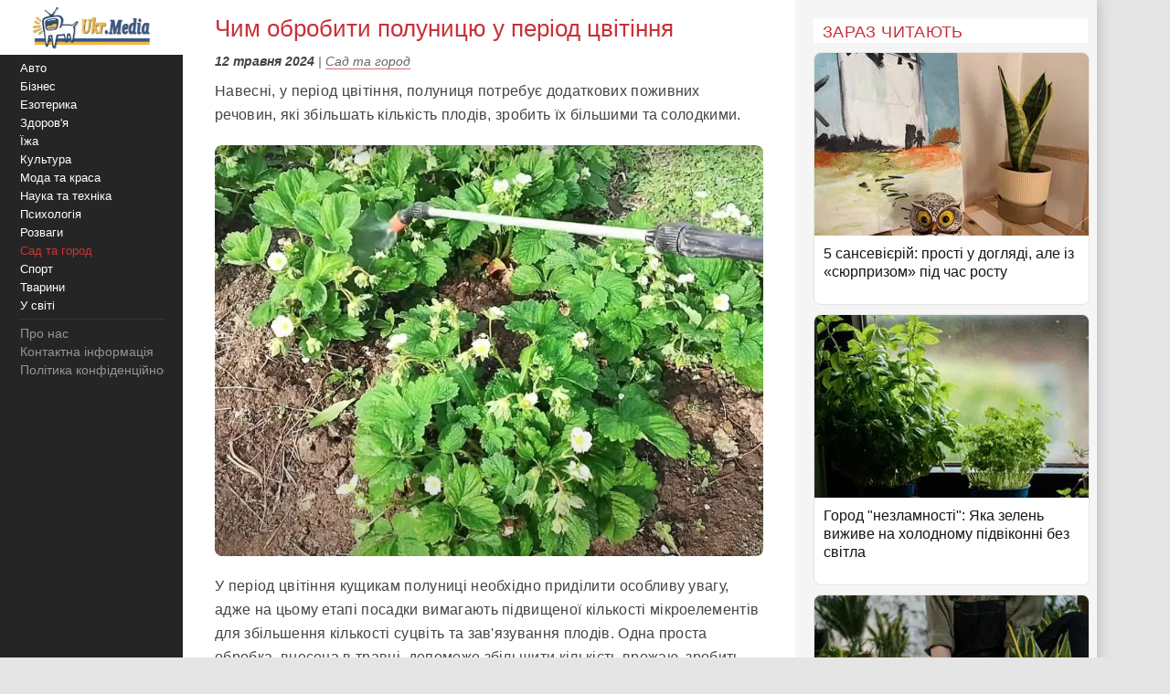

--- FILE ---
content_type: text/html; charset=utf-8
request_url: https://www.google.com/recaptcha/api2/aframe
body_size: 259
content:
<!DOCTYPE HTML><html><head><meta http-equiv="content-type" content="text/html; charset=UTF-8"></head><body><script nonce="KNK2Ryda-sWrgTYfBQ8FMg">/** Anti-fraud and anti-abuse applications only. See google.com/recaptcha */ try{var clients={'sodar':'https://pagead2.googlesyndication.com/pagead/sodar?'};window.addEventListener("message",function(a){try{if(a.source===window.parent){var b=JSON.parse(a.data);var c=clients[b['id']];if(c){var d=document.createElement('img');d.src=c+b['params']+'&rc='+(localStorage.getItem("rc::a")?sessionStorage.getItem("rc::b"):"");window.document.body.appendChild(d);sessionStorage.setItem("rc::e",parseInt(sessionStorage.getItem("rc::e")||0)+1);localStorage.setItem("rc::h",'1768740561356');}}}catch(b){}});window.parent.postMessage("_grecaptcha_ready", "*");}catch(b){}</script></body></html>